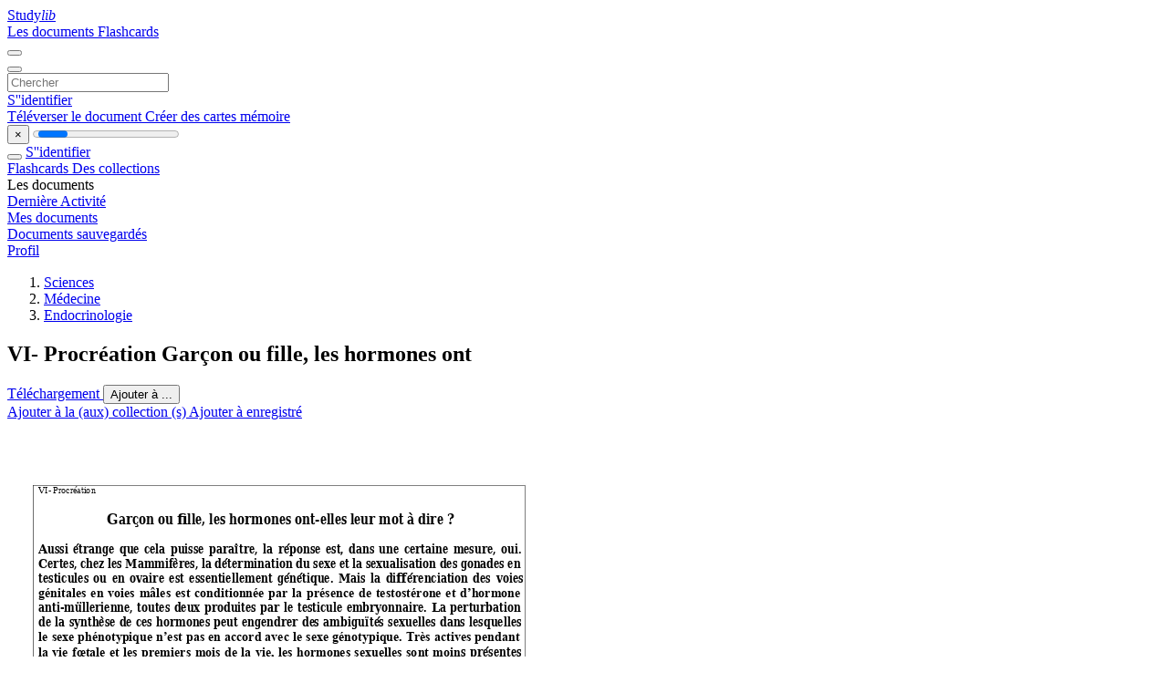

--- FILE ---
content_type: text/html;charset=UTF-8
request_url: https://studylibfr.com/doc/5141370/vi--procr%C3%A9ation-gar%C3%A7on-ou-fille--les-hormones-ont
body_size: 14450
content:















































	




























<!DOCTYPE html>
<html lang="fr">
<head>
    











<meta charset="utf-8">
<meta http-equiv="x-dns-prefetch-control" content="on">












<meta name="viewport" content="width=device-width, initial-scale=1, shrink-to-fit=no">
<meta http-equiv="x-ua-compatible" content="ie=edge">


<title>VI- Procr&eacute;ation Gar&ccedil;on ou fille, les hormones ont</title>


    <meta name="description" content="Dissertations gratuites, aide aux devoirs, cartes m&eacute;moire, travaux de recherche, rapports de lecture, m&eacute;moires, histoire, science, politique">


    <meta name="keywords" content="Dissertations gratuites, aide aux devoirs, cartes m&eacute;moire, travaux de recherche, rapports de lecture, m&eacute;moires, histoire, science, politique">





    <meta name="thumbnail" content="//s1.studylibfr.com/store/data/005141370_1-501b11500784295094a1b5080a972a0b.png">



    <script async crossorigin="anonymous"
    src="https://pagead2.googlesyndication.com/pagead/js/adsbygoogle.js?client=ca-pub-4574181568230206"></script>





<link rel="stylesheet" href="/theme/issuu2/design-4/dist/styles/design-4.css?_=1768295231228">










<link rel="apple-touch-icon-precomposed" href="/apple-touch-icon-precomposed.png">
<link rel="apple-touch-icon" sizes="180x180" href="/apple-touch-icon.png">
<link rel="icon" type="image/png" sizes="32x32" href="/favicon-32x32.png">
<link rel="icon" type="image/png" sizes="194x194" href="/favicon-194x194.png">
<link rel="icon" type="image/png" sizes="192x192" href="/android-chrome-192x192.png">
<link rel="icon" type="image/png" sizes="16x16" href="/favicon-16x16.png">
<link rel="mask-icon" href="/safari-pinned-tab.svg" color="#ff6d5a">
<link rel="manifest" href="/site.webmanifest">
<meta name="msapplication-TileColor" content="#fff">
<meta name="msapplication-config" content="/browserconfig.xml">
<meta name="theme-color" content="#fff">




    <meta property="og:title" content="VI- Procr&eacute;ation Gar&ccedil;on ou fille, les hormones ont"/>


    <meta property="og:description" content="Dissertations gratuites, aide aux devoirs, cartes m&eacute;moire, travaux de recherche, rapports de lecture, m&eacute;moires, histoire, science, politique">

<meta property="og:type" content="article"/>

    <meta property="og:url" content="https://studylibfr.com/doc/5141370/vi--procr&eacute;ation-gar&ccedil;on-ou-fille--les-hormones-ont">


    <meta property="og:image" content="//s1.studylibfr.com/store/data/005141370_1-501b11500784295094a1b5080a972a0b.png">

<meta property="og:site_name" content="studylibfr.com">


    <meta name="twitter:title" content="VI- Procr&eacute;ation Gar&ccedil;on ou fille, les hormones ont">


    <meta name="twitter:description" content="Dissertations gratuites, aide aux devoirs, cartes m&eacute;moire, travaux de recherche, rapports de lecture, m&eacute;moires, histoire, science, politique">

<meta name="twitter:card" content="summary">

    <meta name="twitter:image" content="//s1.studylibfr.com/store/data/005141370_1-501b11500784295094a1b5080a972a0b.png">

<meta name="twitter:site" content="@studylibfr.com">


            







<link rel="preconnect" href="//s1.studylibfr.com/store">
<link rel="dns-prefetch" href="//s1.studylibfr.com/store">



<link rel="preload" href="//s1.studylibfr.com/store/data/005141370_1-501b11500784295094a1b5080a972a0b.png" as="image" media="(min-width:1200px)">
<link rel="preload" href="//s1.studylibfr.com/store/data/005141370_1-501b11500784295094a1b5080a972a0b-768x994.png" as="image" media="(max-width:1199px)">

<link rel="canonical" href="https://studylibfr.com/doc/5141370/vi--procr%C3%A9ation-gar%C3%A7on-ou-fille--les-hormones-ont">


<script type="application/ld+json">[{"itemListElement":[{"position":1,"name":"Sciences","item":"https://studylibfr.com/catalog/Sciences","@type":"ListItem"},{"position":2,"name":"Médecine","item":"https://studylibfr.com/catalog/Sciences/M%C3%A9decine","@type":"ListItem"},{"position":3,"name":"Endocrinologie","item":"https://studylibfr.com/catalog/Sciences/M%C3%A9decine/Endocrinologie","@type":"ListItem"}],"@context":"https://schema.org","@type":"BreadcrumbList"},{"dateModified":"2024-06-21T22:11:08Z","datePublished":"2017-05-26T13:31:13Z","headline":"VI- Procréation Garçon ou fille, les hormones ont","image":"https://s1.studylibfr.com/store/data/005141370_1-501b11500784295094a1b5080a972a0b.png","mainEntityOfPage":{"@id":"https://google.com/article","@type":"WebPage"},"inLanguage":"fr","@context":"https://schema.org","@type":"Article"}]</script>



<script>
    
    var gaVC =
        
        
    
    
    'd'
    ;
</script>

<style>
    

    
</style>

		<link rel="stylesheet" href="/theme/htmlex/dist/HtmlexViewer.css?_=1768295231228">
		<style>/* Part 2: Page Elements: Modify with caution
 * The followings are base classes, some of which are meant to be override by PDF specific classes
 * So do not increase the specificity (e.g. ".classname" -> "#page-container .classname")
 */
.h2fc .pf { /* page */
  position:relative;
  background-color:white;
  overflow: hidden;
  margin:0; 
  border:0; /* required by pdf2htmlEX.js for page visibility test */
}.h2fc .pc { /* content of a page */
  position:absolute;
  border:0;
  padding:0;
  margin:0;
  top:0;
  left:0;
  width:100%;
  height:100%;
  overflow:hidden;
  display:block;
  /* set transform-origin for scaling */
  transform-origin:0% 0%;
  -ms-transform-origin:0% 0%;
  -webkit-transform-origin:0% 0%;
}.h2fc .pc.opened { /* used by pdf2htmlEX.js, to show/hide pages */
  display:block;
}.h2fc .bf { /* images that occupies the whole page */
  position:absolute;
  border:0;
  margin:0;
  top:0;
  bottom:0;
  width:100%;
  height:100%;
  -ms-user-select:none;
  -moz-user-select:none;
  -webkit-user-select:none;
  user-select:none;
}.h2fc .bi { /* images that cover only a part of the page */
  position:absolute;
  border:0;
  margin:0;
  -ms-user-select:none;
  -moz-user-select:none;
  -webkit-user-select:none;
  user-select:none;
}
@media print {
.h2fc .pf {
    margin:0;
    box-shadow:none;
    page-break-after:always;
    page-break-inside:avoid;
  }
  @-moz-document url-prefix() {
    /* fix page truncation for FireFox */
.h2fc .pf {
      overflow:visible;
      border:1px solid #FFFFFF;
    }.h2fc .pc {overflow:visible;}
  }
}.h2fc .c { /* clip box */
  position:absolute;
  border:0;
  padding:0;
  margin:0;
  overflow:hidden;
  display:block;
}.h2fc .t { /* text line */
  position:absolute;
  white-space:pre;
  font-size:1px;
  transform-origin:0% 100%;
  -ms-transform-origin:0% 100%;
  -webkit-transform-origin:0% 100%;
  unicode-bidi:bidi-override;/* For rtl languages, e.g. Hebrew, we don't want the default Unicode behaviour */
  -moz-font-feature-settings:"liga" 0;/* We don't want Firefox to recognize ligatures */
}.h2fc .t:after { /* webkit #35443 */
  content: '';
}.h2fc .t:before { /* Workaround Blink(up to 41)/Webkit bug of word-spacing with leading spaces (chromium #404444 and pdf2htmlEX #412) */
  content: '';
  display: inline-block;
}.h2fc .t span { /* text blocks within a line */
  /* Blink(up to 41)/Webkit have bug with negative word-spacing and inline-block (pdf2htmlEX #416), so keep normal span inline. */
  position:relative;
  unicode-bidi:bidi-override; /* For rtl languages, e.g. Hebrew, we don't want the default Unicode behaviour */
}.h2fc ._ { /* text shift */
  /* Blink(up to 41)/Webkit have bug with inline element, continuous spaces and word-spacing. Workaround by inline-block. */
  display: inline-block;
  color: transparent;
  z-index: -1;
}
/* selection background should not be opaque, for fallback mode */
::selection{
  background: rgba(127,255,255,0.4);
}
::-moz-selection{
  background: rgba(127,255,255,0.4);
}.h2fc .pi { /* info for Javascript */
  display:none;
}.h2fc .l { /* annotation links */
}
/* transparent color - WebKit */
.h2fc .d { /* css drawing */
  position:absolute;
  transform-origin:0% 100%;
  -ms-transform-origin:0% 100%;
  -webkit-transform-origin:0% 100%;
}
/* for the forms */
.h2fc .it {
  border: none;
  background-color: rgba(255, 255, 255, 0.0);
}.h2fc .ir:hover {
  cursor: pointer;
}

/* Base CSS END */
.h2fc .ff0{font-family:sans-serif;visibility:hidden;}
@font-face{font-display:swap;font-family:ff1;src:url(//s1.studylibfr.com/store/data-gzf/35e2d3b094a28ca04a1999a624df464e/1/005141370.htmlex.zip/f1.woff)format("woff");}.h2fc .ff1{font-family:ff1;line-height:1.456055;font-style:normal;font-weight:normal;visibility:visible;}
@font-face{font-display:swap;font-family:ff2;src:url(//s1.studylibfr.com/store/data-gzf/35e2d3b094a28ca04a1999a624df464e/1/005141370.htmlex.zip/f2.woff)format("woff");}.h2fc .ff2{font-family:ff2;line-height:1.534180;font-style:normal;font-weight:normal;visibility:visible;}
@font-face{font-display:swap;font-family:ff3;src:url(//s1.studylibfr.com/store/data-gzf/35e2d3b094a28ca04a1999a624df464e/1/005141370.htmlex.zip/f3.woff)format("woff");}.h2fc .ff3{font-family:ff3;line-height:0.957031;font-style:normal;font-weight:normal;visibility:visible;}.h2fc .m0{transform:matrix(0.250000,0.000000,0.000000,0.250000,0,0);-ms-transform:matrix(0.250000,0.000000,0.000000,0.250000,0,0);-webkit-transform:matrix(0.250000,0.000000,0.000000,0.250000,0,0);}.h2fc .v1{vertical-align:-61.52px;}.h2fc .v2{vertical-align:-49.44px;}.h2fc .v0{vertical-align:0px;}.h2fc .ls2{letter-spacing:0px;}.h2fc .ls1{letter-spacing:0.03px;}.h2fc .ls0{letter-spacing:846.32px;}.h2fc .sc_{text-shadow:none;}.h2fc .sc0{text-shadow:-0.015em 0 transparent,0 0.015em transparent,0.015em 0 transparent,0 -0.015em  transparent;}
@media screen and (-webkit-min-device-pixel-ratio:0){
.h2fc .sc_{-webkit-text-stroke:0px transparent;}.h2fc .sc0{-webkit-text-stroke:0.015em transparent;text-shadow:none;}
}.h2fc .ws1{word-spacing:-14.04px;}.h2fc .ws0{word-spacing:-9.99px;}.h2fc .ws2{word-spacing:0px;}.h2fc ._3{margin-left:-1.23px;}.h2fc ._0{width:1.06px;}.h2fc ._8{width:2.19px;}.h2fc ._7{width:3.20px;}.h2fc ._5{width:5.05px;}.h2fc ._6{width:6.40px;}.h2fc ._2{width:7.86px;}.h2fc ._4{width:9.19px;}.h2fc ._a{width:10.33px;}.h2fc ._9{width:19.20px;}.h2fc ._c{width:24.42px;}.h2fc ._b{width:25.77px;}.h2fc ._1{width:795.70px;}.h2fc .fc0{color:rgb(0,0,0);}.h2fc .fs0{font-size:39.84px;}.h2fc .fs1{font-size:56.16px;}.h2fc .fs2{font-size:63.84px;}.h2fc .y0{bottom:0px;}.h2fc .y1d{bottom:2.4px;}.h2fc .y1c{bottom:26.28px;}.h2fc .y1b{bottom:42.24px;}.h2fc .y1a{bottom:58.32px;}.h2fc .y19{bottom:74.4px;}.h2fc .y18{bottom:90.48px;}.h2fc .y17{bottom:106.58px;}.h2fc .y16{bottom:122.66px;}.h2fc .y15{bottom:138.74px;}.h2fc .y14{bottom:154.94px;}.h2fc .y13{bottom:171.02px;}.h2fc .y12{bottom:187.1px;}.h2fc .y11{bottom:203.18px;}.h2fc .y10{bottom:219.26px;}.h2fc .yf{bottom:235.34px;}.h2fc .ye{bottom:251.54px;}.h2fc .yd{bottom:267.62px;}.h2fc .y1f{bottom:278.09px;}.h2fc .yc{bottom:283.73px;}.h2fc .y1e{bottom:289.49px;}.h2fc .y1{bottom:299.09px;}.h2fc .yb{bottom:299.81px;}.h2fc .ya{bottom:315.89px;}.h2fc .y9{bottom:331.97px;}.h2fc .y8{bottom:348.05px;}.h2fc .y7{bottom:364.25px;}.h2fc .y6{bottom:380.33px;}.h2fc .y5{bottom:396.41px;}.h2fc .y4{bottom:412.73px;}.h2fc .y3{bottom:428.93px;}.h2fc .y2{bottom:462.43px;}.h2fc .g7{height:41.62px;}.h2fc .g3{height:44.19px;}.h2fc .g5{height:62.30px;}.h2fc .g6{height:64.30px;}.h2fc .g4{height:73.09px;}.h2fc .g2{height:471.43px;}.h2fc .g0{height:841.92px;}.h2fc .g1{height:842px;}.h2fc .w2{width:538.17px;}.h2fc .w0{width:595.32px;}.h2fc .w1{width:595.5px;}.h2fc .x0{left:0px;}.h2fc .x2{left:5.16px;}.h2fc .x1{left:28.56px;}.h2fc .x4{left:70.82px;}.h2fc .x3{left:80.06px;}
</style>
        

<script>
    var gaUserId = 2;
    var gaUserType = 'empty';
</script>

<script>(function(w,d,s,l,i){w[l]=w[l]||[];w[l].push({'gtm.start':
new Date().getTime(),event:'gtm.js'});var f=d.getElementsByTagName(s)[0],
j=d.createElement(s),dl=l!='dataLayer'?'&l='+l:'';j.async=true;j.src=
'https://www.googletagmanager.com/gtm.js?id='+i+dl;f.parentNode.insertBefore(j,f);
})(window,document,'script','dataLayer','GTM-MVZDMKVF');</script>



<style>
.above-content
{
    height: 120px;
    max-height: 120px;
}
.above-content > div,
.above-content > div > ins
{
    height: 110px;
    max-height: 110px;
}

.below-content
{
     height: 120px;
	 max-height: 120px;
}
.below-content > div > ins,
.below-content > div
{
	  height: 110px;
	  max-height: 110px;
}
@media (max-width: 567px)
{
    .below-content,
	.below-content > div > ins,
	.below-content > div
	{
		height: initial;
		max-height: initial;
		
	}
}

.sidebar-top-content,
.sidebar-bottom-content
{
    margin-left:-15px;
}
</style>



<script async src="https://www.googletagmanager.com/gtag/js?id=G-2YEWJSZPH2"></script>
<script>
window.dataLayer = window.dataLayer || [];
function gtag(){dataLayer.push(arguments)}
gtag('js', new Date());
gtag('config', 'G-2YEWJSZPH2');
</script>


    <link rel="stylesheet" href="https://fonts.googleapis.com/css?family=Roboto:300,400&display=swap&subset=cyrillic">
<link rel="stylesheet" href="/memtrick_theme-c141f8/dist/theme.css">
<script>
    var Flashcards = {
        lang: 'fr',
        root: "/flashcards",
        themeRoot: '/theme/issuu2/static'
    };
</script>



</head>

<body class="">

    
<noscript><iframe src="https://www.googletagmanager.com/ns.html?id=GTM-MVZDMKVF"
height="0" width="0" style="display:none;visibility:hidden"></iframe></noscript>


<nav class="navbar navbar-white navbar-expand-xl">
    <div class="navbar-nav nav flex-nowrap">
        <a class="navbar-brand" href="/">
            
                
                
                    <s class="fa-stack fa-xs">
                        <i class="fas fa-square fa-stack-2x"></i>
                        <i class="fas fa-users-class fa-stack-1x fa-inverse"></i>
                    </s>
                    <span class="hidden-sm-down d-inline-flex">
                        Study<em>lib</em>
                    </span>
                
            
        </a>
        <div class="nav-divider"></div>

        
            <a class="nav-item nav-link #hidden-xs-down" href="/catalog/">
                Les documents
            </a>
            <a class="nav-item nav-link hidden-xx-down" href="/flashcards/explorer">
                Flashcards
            </a>
        

        

        

        
    </div>

    <button class="navbar-toggler collapsed" type="button"
            data-toggle="collapse" data-target="#navbar">
        <span class="navbar-toggler-icon"></span>
    </button>

    <div class="navbar-collapse collapse" id="navbar">
        <div class="nav-divider"></div>
        <form class="navbar-search form-inline" action="/search/">
            <div class="input-group">
                <div class="input-group-prepend">
                    <button class="form-btn btn btn-outline" type="submit">
                        <i class="fa fa-search"></i>
                    </button>
                </div>
                <input class="form-control" required
                       type="text" name="q" value=""
                       placeholder="Chercher">
            </div>
        </form>

        <div class="navbar-nav ml-auto text-nowrap">
            <div class="nav-divider"></div>

            
                <a class="nav-item nav-link" href="/login">
                    S''identifier
                </a>
                <div class="nav-divider"></div>
            

            <div class="navbar-item navbar-text text-initial">
                
                    <a href="/uploadform" class="btn btn-sm btn-secondary"
                       onclick="_ym('document_upload'); return true">
                        Téléverser le document
                    </a>
                

                

                
                    <a class="btn btn-sm btn-primary" href="/flashcards/new-pack">
                        Créer des cartes mémoire
                    </a>
                
            </div>
        </div>
    </div>
</nav>

<div class="wrapper-default">
    <section class="upload-info my-3">
        <div class="container">
            <button class="close" type="button">&times;</button>
            <progress class="progress" max="100">
                <div class="progress">
                    <span class="progress-bar"></span>
                </div>
            </progress>
        </div>
    </section>

    <div class="row no-gutters flex-nowrap">
        <nav class="sidebar collapse bg-white
                
                "
             id="sidebar">

            <div class="sidebar-wrapper">
                
                <div class="sidebar-header sidebar-list-group-item--theme active text-truncate mt-2 py-1 d-flex align-items-baseline">
                    <button class="sidebar-toggle btn btn-transparent" type="button" data-toggle="collapse" data-target="#sidebar">
                        <i class="fa fa-home"></i>
                    </button>
                    <a class="sidebar-list-group-item--theme active flex-fill" href="/dashboard">
                        S''identifier
                    </a>
                </div>

                <div class="list-group">
                    
                        
                            
                            
                            
                                <a class="list-group-item list-group-item-action sidebar-item
                                        "
                                   href="/flashcards/">

                                    <i class="fa fa-fw fa-brain"></i>
                                    Flashcards
                                </a>
                            
                        
                    
                        
                            
                            
                            
                                <a class="list-group-item list-group-item-action sidebar-item
                                        "
                                   href="/collections/">

                                    <i class="fa fa-fw fa-archive"></i>
                                    Des collections
                                </a>
                            
                        
                    
                        
                            
                                <div class="sidebar-item list-group-divider"></div>
                            
                            
                            
                        
                    
                        
                            
                            
                                <div class="list-group-item list-group-item-action sidebar-item
                                        "
                                     href="#documents_list" data-toggle="list">

                                    <i class="fa fa-fw fa-file"></i>
                                    Les documents

                                    <div class="list-group text-muted" id="documents_list">
                                        
                                            <a class="list-group-item list-group-item-action" href="/documents/activity">
                                                <i class="fa fa-fw fa-clock mt-1 float-left"></i>
                                                <div class="text-truncate">
                                                    Dernière Activité
                                                </div>
                                            </a>
                                        
                                            <a class="list-group-item list-group-item-action" href="/documents/">
                                                <i class="fa fa-fw fa-folder-open mt-1 float-left"></i>
                                                <div class="text-truncate">
                                                    Mes documents
                                                </div>
                                            </a>
                                        
                                            <a class="list-group-item list-group-item-action" href="/documents/saved">
                                                <i class="fa fa-fw fa-bookmark mt-1 float-left"></i>
                                                <div class="text-truncate">
                                                    Documents sauvegardés
                                                </div>
                                            </a>
                                        
                                    </div>
                                </div>
                            
                            
                        
                    
                        
                            
                                <div class="sidebar-item list-group-divider"></div>
                            
                            
                            
                        
                    
                        
                            
                            
                            
                                <a class="list-group-item list-group-item-action sidebar-item
                                        "
                                   href="/profile">

                                    <i class="fa fa-fw fa-cog"></i>
                                    Profil
                                </a>
                            
                        
                    

                    
                </div>
            </div>
        </nav>

        <script>
            try {
                window.addEventListener('orientationchange', function () {
                    if (screen.availWidth < 640) {
                        document.getElementById('sidebar').classList.remove('show');
                    }
                });
                window.dispatchEvent(new Event('orientationchange'));
            } catch (e) {
            }
        </script>

        
            

            
                <div class="col container 
                         
                        ">
                    
		
			
				<div class="p-md-3 p-lg-0">
					<section class="htmlex-content">
						<div class="htmlex-caption">
							<div class="panel">
								












<div style="border-top: solid 1px transparent;"></div>

<ol class="breadcrumb mt-2 mb-0 pt-1 pb-0 hidden-lg-down">
    
        
            
                <li class="breadcrumb-item"><a href="/catalog/Sciences">Sciences</a></li>
            
                <li class="breadcrumb-item"><a href="/catalog/Sciences/M%C3%A9decine">M&eacute;decine</a></li>
            
                <li class="breadcrumb-item"><a href="/catalog/Sciences/M%C3%A9decine/Endocrinologie">Endocrinologie</a></li>
            
        
        
    
</ol>

<h1 class="mx-3 pt-xl-0 my-3">VI- Procr&eacute;ation Gar&ccedil;on ou fille, les hormones ont</h1>



<div class="d-flex flex-row mx-2 justify-content-start align-items-baseline">
    
    <a class="btn btn-sm btn-download mb-3 mx-1 px-5 text-nowrap"
        href="/download/5141370" rel="nofollow" onclick="_ym('document_download');return true">
        Téléchargement
    </a>

    

    <button class="btn btn-add-to btn-sm dropdown-toggle  mb-3 mx-1" type="button" data-toggle="dropdown">
        Ajouter à ...
    </button>

    <div class="dropdown-menu dropdown-menu-right">
        <a class="dropdown-item" href="#" data-toggle="modal" data-target="#collection-actions">
            Ajouter à la (aux) collection (s)
        </a>
        
            <a class="dropdown-item" id="saved" href="#" data-action="add">
                
                    
                    Ajouter à enregistré
                
            </a>
        
    </div>
</div>




							</div>
						</div>

						<div class="htmlex-main">
							<div class="htmlex2__container">
								<div id="viewerRoot" class="h2fc" data-pages-url="//s1.studylibfr.com/store/data-gzf/35e2d3b094a28ca04a1999a624df464e/1/005141370.htmlex.zip/{p}">
									
										
											
												<div class="pf-outer"><div id="pf1" class="pf w0 g0" data-page-no="1"><div class="pc pc1 w0 g0"><img class="bi x0 y0 w1 g1" alt="" src="//s1.studylibfr.com/store/data-gzf/35e2d3b094a28ca04a1999a624df464e/1/005141370.htmlex.zip/bg1.jpg"/><div class="c x1 y1 w2 g2"><div class="t m0 x2 g3 y2 ff1 fs0 fc0 sc0 ls1 ws0">VI<span class="ls2 ws2">- Procréatio<span class="_ _0"></span>n <span class="_ _1"> </span><span class="ff2 fs1 v1"> </span></span></div><div class="t m0 x3 g4 y3 ff2 fs2 fc0 sc0 ls2 ws2">Garçon ou fille, les ho<span class="_ _0"></span>rmones ont<span class="_ _0"></span>-elles leur mot à dir<span class="_ _0"></span>e ? </div><div class="t m0 x2 g5 y4 ff1 fs1 fc0 sc0 ls2 ws2"> </div><div class="t m0 x2 g6 y5 ff2 fs1 fc0 sc0 ls2 ws2">Aussi <span class="_ _2"></span>étrange <span class="_ _2"></span>que <span class="_ _2"></span>c<span class="_ _3"></span>ela <span class="_ _2"></span>puisse <span class="_ _2"></span>paraî<span class="_ _3"></span>tre, <span class="_ _2"></span>la <span class="_ _2"></span>réponse <span class="_ _2"></span>est, <span class="_ _2"></span>d<span class="_ _3"></span>ans <span class="_ _2"></span>une <span class="_ _2"></span>certaine <span class="_ _2"></span>m<span class="_ _3"></span>esure, <span class="_ _2"></span>oui.<span class="_ _3"></span> </div><div class="t m0 x2 g6 y6 ff2 fs1 fc0 sc0 ls2 ws2">Certes, chez les Mamm<span class="_ _3"></span>ifères, l<span class="_ _0"></span>a déterminati<span class="_ _3"></span>on du s<span class="_ _0"></span>exe et la sexualisation des gonades en </div><div class="t m0 x2 g6 y7 ff2 fs1 fc0 sc0 ls2 ws2">testicules <span class="_ _2"></span>ou <span class="_ _2"></span>en <span class="_ _4"></span>ovaire <span class="_ _2"></span>est <span class="_ _2"></span>essentiellement <span class="_ _2"></span>génétique. <span class="_ _2"></span>Mais <span class="_ _2"></span>la <span class="_ _4"></span>différenciat<span class="_ _3"></span>ion <span class="_ _2"></span>des <span class="_ _4"></span>voies </div><div class="t m0 x2 g7 y8 ff3 fs1 fc0 sc0 ls2 ws2">génitales <span class="_ _5"></span>en <span class="_ _5"></span>voies <span class="_ _5"></span>mâles <span class="_ _5"></span>est <span class="_ _5"></span>conditionné<span class="_ _3"></span>e <span class="_ _5"></span>par <span class="_ _5"></span>la <span class="_ _6"></span>présence <span class="_ _5"></span>de <span class="_ _5"></span>testostérone <span class="_ _5"></span>et <span class="_ _5"></span>d’horm<span class="_ _3"></span>one </div><div class="t m0 x2 g6 y9 ff2 fs1 fc0 sc0 ls2 ws2">anti-müllerienne,<span class="_ _3"></span> <span class="_ _5"></span>toutes <span class="_ _5"></span>d<span class="_ _3"></span>eux <span class="_ _5"></span>pr<span class="_ _3"></span>oduites<span class="_ _3"></span> <span class="_ _5"></span>par <span class="_ _5"></span>le<span class="_ _3"></span> <span class="_ _5"></span>testicul<span class="_ _3"></span>e <span class="_ _5"></span>em<span class="_ _3"></span>bryonnaire. <span class="_ _5"></span>L<span class="_ _3"></span>a <span class="_ _5"></span>pert<span class="_ _3"></span>urbati<span class="_ _0"></span>on </div><div class="t m0 x2 g6 ya ff2 fs1 fc0 sc0 ls2 ws2">de <span class="_ _7"></span>la <span class="_ _7"></span>synthèse <span class="_ _7"></span>de <span class="_ _7"></span>ce<span class="_ _3"></span>s <span class="_ _7"></span>hormones <span class="_ _7"></span>peu<span class="_ _3"></span>t <span class="_ _7"></span>engendrer <span class="_ _7"></span>de<span class="_ _3"></span>s <span class="_ _7"></span>ambiguïté<span class="_ _3"></span>s <span class="_ _7"></span>sexuelles <span class="_ _7"></span>dan<span class="_ _3"></span>s <span class="_ _7"></span>lesquelles </div><div class="t m0 x2 g7 yb ff3 fs1 fc0 sc0 ls2 ws2">le <span class="_ _7"></span>s<span class="_ _3"></span>exe <span class="_ _8"></span>phénotypique <span class="_ _0"></span>n’est <span class="_ _8"></span>pas <span class="_ _8"></span>en <span class="_ _0"></span>accord <span class="_ _8"></span>avec <span class="_ _8"></span>le <span class="_ _8"></span>sexe <span class="_ _0"></span>génotypique. <span class="_ _0"></span>Très <span class="_ _8"></span>actives <span class="_ _0"></span>pendant </div><div class="t m0 x2 g6 yc ff3 fs1 fc0 sc0 ls2 ws2">la <span class="_ _7"></span>vie <span class="_ _7"></span>fœtale <span class="_ _7"></span>et <span class="_ _7"></span>les <span class="_ _7"></span>premiers <span class="_ _7"></span>mois <span class="_ _7"></span>de <span class="_ _7"></span>la <span class="_ _7"></span>vie, <span class="_ _7"></span>les <span class="_ _7"></span>hormones <span class="_ _7"></span>sexuelles <span class="_ _8"></span>so<span class="_ _0"></span>nt <span class="_ _8"></span>moin<span class="_ _8"></span><span class="ff2">s <span class="_ _5"></span>p<span class="_ _3"></span>résentes </span></div><div class="t m0 x2 g6 yd ff3 fs1 fc0 sc0 ls2 ws2">durant <span class="_ _9"> </span>l’enfance. <span class="_ _9"> </span>P<span class="_ _3"></span>endant <span class="_ _9"> </span>la <span class="_ _9"> </span>puberté, <span class="_ _9"> </span>elles <span class="_ _9"> </span>sont <span class="_ _9"> </span>à <span class="_ _9"> </span>nouveau <span class="_ _9"> </span>sy<span class="_ _0"></span><span class="ff2">nthétisées <span class="_ _9"> </span>de <span class="_ _9"> </span>façon<span class="_ _3"></span> </span></div><div class="t m0 x2 g6 ye ff2 fs1 fc0 sc0 ls2 ws2">conséquente <span class="_ _8"></span>et <span class="_ _8"></span>conduisent <span class="_ _0"></span>à <span class="_ _8"></span>la <span class="_ _7"></span>mise <span class="_ _8"></span>en <span class="_ _8"></span>place <span class="_ _8"></span>du <span class="_ _8"></span>système <span class="_ _8"></span>mature <span class="_ _8"></span>féminin <span class="_ _0"></span>ou <span class="_ _7"></span>masculin <span class="_ _0"></span>et </div><div class="t m0 x2 g6 yf ff2 fs1 fc0 sc0 ls2 ws2">du cycle ovulato<span class="_ _3"></span>ire chez la fem<span class="_ _3"></span>elle. </div><div class="t m0 x2 g6 y10 ff2 fs1 fc0 sc0 ls2 ws2">Chez <span class="_ _8"></span>les <span class="_ _7"></span>oiseaux <span class="_ _8"></span>et <span class="_ _7"></span>la <span class="_ _7"></span>plupart<span class="_ _3"></span> <span class="_ _7"></span>des <span class="_ _8"></span>amphibi<span class="_ _0"></span>ens, <span class="_ _8"></span>la <span class="_ _8"></span>détermination <span class="_ _8"></span>du <span class="_ _7"></span>sexe <span class="_ _8"></span>se <span class="_ _7"></span>fait <span class="_ _8"></span>de <span class="_ _7"></span>façon </div><div class="t m0 x2 g6 y11 ff2 fs1 fc0 sc0 ls2 ws2">similaire <span class="_ _5"></span>à <span class="_ _6"></span>celle <span class="_ _5"></span>des <span class="_ _5"></span>Mammifères. <span class="_ _5"></span>En <span class="_ _6"></span>revanche <span class="_ _5"></span>Poissons <span class="_ _5"></span>et <span class="_ _5"></span>Reptiles <span class="_ _6"></span>sont <span class="_ _5"></span>dépourvus <span class="_ _5"></span>de </div><div class="t m0 x2 g6 y12 ff2 fs1 fc0 sc0 ls2 ws2">chromosom<span class="_ _3"></span>es <span class="_ _a"></span>sexuels. <span class="_ _4"></span>Chez <span class="_ _4"></span>eux, <span class="_ _4"></span>la <span class="_ _a"></span>sexualisation <span class="_ _4"></span>des <span class="_ _4"></span>gonades <span class="_ _4"></span>est <span class="_ _4"></span>entièrement <span class="_ _4"></span>sous <span class="_ _4"></span>la </div><div class="t m0 x2 g6 y13 ff2 fs1 fc0 sc0 ls2 ws2">dépendance des hormones. Chez <span class="_ _0"></span>certain<span class="_ _3"></span>e<span class="_ _0"></span>s espèces <span class="_ _0"></span>de crocodiliens, la <span class="_ _0"></span>plupart des tortues </div><div class="t m0 x2 g7 y14 ff3 fs1 fc0 sc0 ls2 ws2">et <span class="_ _b"> </span>quelques <span class="_ _b"> </span>léz<span class="_ _3"></span>ards <span class="_ _b"> </span>et <span class="_ _b"> </span>po<span class="_ _3"></span>issons, <span class="_ _b"> </span>c’es<span class="_ _3"></span>t <span class="_ _b"> </span>la <span class="_ _b"> </span>température <span class="_ _c"> </span>du <span class="_ _b"> </span>milieu <span class="_ _c"> </span>qui <span class="_ _b"> </span>oriente <span class="_ _c"> </span>la </div><div class="t m0 x2 g7 y15 ff3 fs1 fc0 sc0 ls2 ws2">sexualisation, <span class="_ _4"> </span>car <span class="_ _a"> </span>elle <span class="_ _a"> </span>régule <span class="_ _4"> </span>l<span class="_ _0"></span>’activité <span class="_ _4"> </span>des <span class="_ _a"> </span>gènes <span class="_ _a"> </span>codant <span class="_ _a"> </span>telle <span class="_ _4"> </span>ou <span class="_ _a"> </span>telle <span class="_ _a"> </span>hormone. <span class="_ _4"> </span>Chez </div><div class="t m0 x2 g6 y16 ff3 fs1 fc0 sc0 ls2 ws2">beaucoup <span class="_ _7"></span>de <span class="_ _7"></span>poissons <span class="_ _7"></span>de <span class="_ _7"></span>récifs, <span class="_ _7"></span>c’est <span class="_ _5"></span>l<span class="ff2">a <span class="_ _7"></span>structure <span class="_ _7"></span>du <span class="_ _7"></span>groupe <span class="_ _7"></span>(proportion <span class="_ _7"></span>de <span class="_ _7"></span>mâles <span class="_ _7"></span>et <span class="_ _7"></span>de </span></div><div class="t m0 x2 g6 y17 ff3 fs1 fc0 sc0 ls2 ws2">femelles) <span class="_ _4"> </span>qui <span class="_ _4"> </span>déterm<span class="_ _3"></span>ine <span class="_ _4"> </span>le <span class="_ _4"> </span>sexe <span class="_ _4"> </span>d’un <span class="_ _4"> </span>individu. <span class="_ _4"> </span>Ces <span class="_ _a"> </span>poissons <span class="_ _2"> </span>sont <span class="_ _4"> </span>hermaphrodites<span class="_ _0"></span><span class="ff2"> ; <span class="_ _4"></span>ils </span></div><div class="t m0 x2 g6 y18 ff2 fs1 fc0 sc0 ls2 ws2">possèdent <span class="_ _4"></span>à <span class="_ _a"></span>la <span class="_ _4"></span>fois <span class="_ _a"></span>des <span class="_ _4"></span>testicules <span class="_ _4"></span>et <span class="_ _a"></span>des <span class="_ _4"></span>o<span class="_ _0"></span>vaires. <span class="_ _4"></span>Si <span class="_ _a"></span>un <span class="_ _4"></span>mâle <span class="_ _4"></span>dis<span class="_ _0"></span>paraît, <span class="_ _4"></span>une <span class="_ _4"></span>femelle <span class="_ _4"></span>s<span class="_ _0"></span>e </div><div class="t m0 x2 g7 y19 ff3 fs1 fc0 sc0 ls2 ws2">masculinise. <span class="_ _5"></span>Ce <span class="_ _6"></span>phénom<span class="_ _3"></span>ène <span class="_ _6"></span>s’effectue <span class="_ _6"></span>sous <span class="_ _5"></span>l’influence <span class="_ _6"></span>d’horm<span class="_ _3"></span>ones <span class="_ _6"></span>dont <span class="_ _5"></span>la <span class="_ _6"> </span>production,<span class="_ _3"></span> </div><div class="t m0 x2 g6 y1a ff2 fs1 fc0 sc0 ls2 ws1">pense-t-<span class="ff3 ws2">on, est déc<span class="_ _3"></span>lenchée sous l’inf<span class="_ _3"></span>luence de différent<span class="_ _3"></span>s stimuli nerv<span class="_ _3"></span>eux.<span class="ff2"> </span></span></div><div class="t m0 x2 g6 y1b ff2 fs1 fc0 sc0 ls2 ws2"> </div><div class="t m0 x2 g5 y1c ff1 fs1 fc0 sc0 ls0 ws2"> <span class="fs0 ls2 v2">La Recherche n°357,<span class="_ _0"></span> octobre 200<span class="_ _0"></span>2 <span class="_ _0"></span>; rubrique « bac to basics<span class="_ _0"></span> » : les hormones. </span></div><div class="t m0 x2 g3 y1d ff1 fs0 fc0 sc0 ls2 ws2"> </div></div><div class="t m0 x4 g3 y1e ff1 fs0 fc0 sc0 ls2 ws2"> </div><div class="t m0 x4 g3 y1f ff1 fs0 fc0 sc0 ls2 ws2"> </div></div><div class="pi" data-data='{"ctm":[1.000000,0.000000,0.000000,1.000000,0.000000,0.000000]}'></div></div>
</div>
											
											
										
									
								</div>
							</div>

							<div class="htmlex2__pages-controls">
								<div class="text-nowrap">
									<span class="mx-1 px-2 text-center">
										<span v-model="pageCurrent">1</span>
										/
										<span>1</span>
									</span>

									<button type="button" role="button" class="btn btn-primary mx-1" onclick="controller.toggleTheatre()" data-bind="theatreButton" title="Fullscreen"><i class="fa fa-expand"></i></button>
									<button type="button" role="button" class="btn btn-primary mx-1" onclick="controller.zoomIn()" title="Zoom in"><i class="fa fa-fw fa-search-plus"></i></button>
									<button type="button" role="button" class="btn btn-primary mx-1" onclick="controller.zoomOut()" title="Zoom out"><i class="fa fa-fw fa-search-minus"></i></button>
									<span class="mx-1 px-2 text-center" v-model="pageZoom">100%</span>
								</div>
							</div>
						</div>

						<div class="htmlex-sidebar">
							

							
								<div class="panel mb-3 mb-md-3 p-3">
									<h5 class="mb-3">
										Documents connexes
									</h5>
									<div class="row">
										
											<div class="col-lg-6">
												<div class="card thumbnail-2 shadow-sm mb-3">
    <div class="card-img-top p-3">
        <a class="d-block" href="/doc/3509042/diapositive-1">
            <img class="img-fluid w-100"  src="//s1.studylibfr.com/store/data/003509042_1-434f6d268a58be21b507d5e0f139ea81-300x300.png"
                alt="Diapositive 1" width="300px" height="300px">
        </a>
    </div>
    <div class="card-body p-3">
        <a class="card-link stretched-link" href="/doc/3509042/diapositive-1" title="Diapositive 1">
            <div class="text-truncate3">Diapositive 1</div>
        </a>
    </div>
</div>

											</div>
										
											<div class="col-lg-6">
												<div class="card thumbnail-2 shadow-sm mb-3">
    <div class="card-img-top p-3">
        <a class="d-block" href="/doc/6611183/pubert%C3%A9-et-communication-hormonale">
            <img class="img-fluid w-100"  src="//s1.studylibfr.com/store/data/006611183_1-a5f13e23a80bd970f9707b14c6cca4ed-300x300.png"
                alt="Pubert&eacute; et communication hormonale" width="300px" height="300px">
        </a>
    </div>
    <div class="card-body p-3">
        <a class="card-link stretched-link" href="/doc/6611183/pubert%C3%A9-et-communication-hormonale" title="Pubert&eacute; et communication hormonale">
            <div class="text-truncate3">Pubert&eacute; et communication hormonale</div>
        </a>
    </div>
</div>

											</div>
										
											<div class="col-lg-6">
												<div class="card thumbnail-2 shadow-sm mb-3">
    <div class="card-img-top p-3">
        <a class="d-block" href="/doc/4927981/une-hormone-rend-plus-difficile-la-perte-de-poids">
            <img class="img-fluid w-100"  src="//s1.studylibfr.com/store/data/004927981_1-8f7ebaa7df6aa95eed6f373ac942bae4-300x300.png"
                alt="Une hormone rend plus difficile la perte de poids" width="300px" height="300px">
        </a>
    </div>
    <div class="card-body p-3">
        <a class="card-link stretched-link" href="/doc/4927981/une-hormone-rend-plus-difficile-la-perte-de-poids" title="Une hormone rend plus difficile la perte de poids">
            <div class="text-truncate3">Une hormone rend plus difficile la perte de poids</div>
        </a>
    </div>
</div>

											</div>
										
											<div class="col-lg-6">
												<div class="card thumbnail-2 shadow-sm mb-3">
    <div class="card-img-top p-3">
        <a class="d-block" href="/doc/318375/antistress---bijouxdiamantrose">
            <img class="img-fluid w-100"  src="//s1.studylibfr.com/store/data/000318375_1-b61a1579fb5507ef89730434fccc147b-300x300.png"
                alt="Antistress - bijouxdiamantrose" width="300px" height="300px">
        </a>
    </div>
    <div class="card-body p-3">
        <a class="card-link stretched-link" href="/doc/318375/antistress---bijouxdiamantrose" title="Antistress - bijouxdiamantrose">
            <div class="text-truncate3">Antistress - bijouxdiamantrose</div>
        </a>
    </div>
</div>

											</div>
										
											<div class="col-lg-6">
												<div class="card thumbnail-2 shadow-sm mb-3">
    <div class="card-img-top p-3">
        <a class="d-block" href="/doc/5271367/%C3%A9nonc%C3%A9-d-%C3%A9valuation">
            <img class="img-fluid w-100"  src="//s1.studylibfr.com/store/data/005271367_1-b6a1e60b6b6401b9f2b8c68ff59b8a38-300x300.png"
                alt="&Eacute;nonc&eacute; d`&eacute;valuation" width="300px" height="300px">
        </a>
    </div>
    <div class="card-body p-3">
        <a class="card-link stretched-link" href="/doc/5271367/%C3%A9nonc%C3%A9-d-%C3%A9valuation" title="&Eacute;nonc&eacute; d`&eacute;valuation">
            <div class="text-truncate3">&Eacute;nonc&eacute; d`&eacute;valuation</div>
        </a>
    </div>
</div>

											</div>
										
											<div class="col-lg-6">
												<div class="card thumbnail-2 shadow-sm mb-3">
    <div class="card-img-top p-3">
        <a class="d-block" href="/doc/2219957/1.-l%C3%A9gender-les-diff%C3%A9rentes-glandes-endocrines-du-sch%C3%A9ma-ci">
            <img class="img-fluid w-100"  src="//s1.studylibfr.com/store/data/002219957_1-8b0a324676d18de70d9a4aadb8052e8f-300x300.png"
                alt="1. L&eacute;gender les diff&eacute;rentes glandes endocrines du sch&eacute;ma ci" width="300px" height="300px">
        </a>
    </div>
    <div class="card-body p-3">
        <a class="card-link stretched-link" href="/doc/2219957/1.-l%C3%A9gender-les-diff%C3%A9rentes-glandes-endocrines-du-sch%C3%A9ma-ci" title="1. L&eacute;gender les diff&eacute;rentes glandes endocrines du sch&eacute;ma ci">
            <div class="text-truncate3">1. L&eacute;gender les diff&eacute;rentes glandes endocrines du sch&eacute;ma ci</div>
        </a>
    </div>
</div>

											</div>
										
											<div class="col-lg-6">
												<div class="card thumbnail-2 shadow-sm mb-3">
    <div class="card-img-top p-3">
        <a class="d-block" href="/doc/3057027/t4-libre-thyroxine-libre-ft4">
            <img class="img-fluid w-100"  src="//s1.studylibfr.com/store/data/003057027_1-8749a297e6f13faca64c6abec6087e9f-300x300.png"
                alt="T4 libre Thyroxine libre FT4" width="300px" height="300px">
        </a>
    </div>
    <div class="card-body p-3">
        <a class="card-link stretched-link" href="/doc/3057027/t4-libre-thyroxine-libre-ft4" title="T4 libre Thyroxine libre FT4">
            <div class="text-truncate3">T4 libre Thyroxine libre FT4</div>
        </a>
    </div>
</div>

											</div>
										
											<div class="col-lg-6">
												<div class="card thumbnail-2 shadow-sm mb-3">
    <div class="card-img-top p-3">
        <a class="d-block" href="/doc/2639469/triiodothyronine-libre-%E2%80%93-ft3">
            <img class="img-fluid w-100"  src="//s1.studylibfr.com/store/data/002639469_1-4520b72002747d58817554d285597c3d-300x300.png"
                alt="Triiodothyronine libre &ndash; FT3" width="300px" height="300px">
        </a>
    </div>
    <div class="card-body p-3">
        <a class="card-link stretched-link" href="/doc/2639469/triiodothyronine-libre-%E2%80%93-ft3" title="Triiodothyronine libre &ndash; FT3">
            <div class="text-truncate3">Triiodothyronine libre &ndash; FT3</div>
        </a>
    </div>
</div>

											</div>
										
											<div class="col-lg-6">
												<div class="card thumbnail-2 shadow-sm mb-3">
    <div class="card-img-top p-3">
        <a class="d-block" href="/doc/4111277/formation-hormones-bio-identiques">
            <img class="img-fluid w-100"  src="//s1.studylibfr.com/store/data/004111277_1-b1754ba7636466e0859be8df628b1000-300x300.png"
                alt="Formation Hormones bio-identiques" width="300px" height="300px">
        </a>
    </div>
    <div class="card-body p-3">
        <a class="card-link stretched-link" href="/doc/4111277/formation-hormones-bio-identiques" title="Formation Hormones bio-identiques">
            <div class="text-truncate3">Formation Hormones bio-identiques</div>
        </a>
    </div>
</div>

											</div>
										
											<div class="col-lg-6">
												<div class="card thumbnail-2 shadow-sm mb-3">
    <div class="card-img-top p-3">
        <a class="d-block" href="/doc/1605834/la-croissance-de-l-enfant">
            <img class="img-fluid w-100"  src="//s1.studylibfr.com/store/data/001605834_1-00c475801f0a2af0b4f827e2ca2d0d96-300x300.png"
                alt="la croissance de l`enfant" width="300px" height="300px">
        </a>
    </div>
    <div class="card-body p-3">
        <a class="card-link stretched-link" href="/doc/1605834/la-croissance-de-l-enfant" title="la croissance de l`enfant">
            <div class="text-truncate3">la croissance de l`enfant</div>
        </a>
    </div>
</div>

											</div>
										
											<div class="col-lg-6">
												<div class="card thumbnail-2 shadow-sm mb-3">
    <div class="card-img-top p-3">
        <a class="d-block" href="/doc/4709530/diapositive-1">
            <img class="img-fluid w-100"  src="//s1.studylibfr.com/store/data/004709530_1-c1117a30b659bd55170ffa1090adac55-300x300.png"
                alt="Diapositive 1" width="300px" height="300px">
        </a>
    </div>
    <div class="card-body p-3">
        <a class="card-link stretched-link" href="/doc/4709530/diapositive-1" title="Diapositive 1">
            <div class="text-truncate3">Diapositive 1</div>
        </a>
    </div>
</div>

											</div>
										
											<div class="col-lg-6">
												<div class="card thumbnail-2 shadow-sm mb-3">
    <div class="card-img-top p-3">
        <a class="d-block" href="/doc/5110520/fiche-poste---raymond-rodriguez-svtperso">
            <img class="img-fluid w-100"  src="//s1.studylibfr.com/store/data/005110520_1-522e3726ff3204450538751bb0ef17ab-300x300.png"
                alt="Fiche poste - Raymond Rodriguez SVTperso" width="300px" height="300px">
        </a>
    </div>
    <div class="card-body p-3">
        <a class="card-link stretched-link" href="/doc/5110520/fiche-poste---raymond-rodriguez-svtperso" title="Fiche poste - Raymond Rodriguez SVTperso">
            <div class="text-truncate3">Fiche poste - Raymond Rodriguez SVTperso</div>
        </a>
    </div>
</div>

											</div>
										
									</div>
								</div>
							

							
								<div class="panel mb-3 p-3" id="survey">
									<button class="close" type="button">×</button>
									<form>
										
											
											
												<span>La catégorie de ce document est-elle correcte?</span>
												<div class="answer answer-classify text-center mt-2">
													<a class="btn btn-danger" href="#" data-value="-1"><i class="fa fa-frown"></i></a>
													<a class="btn btn-warning" href="#" data-value="0"><i class="fa fa-meh fa-inverse"></i></a>
													<a class="btn btn-success" href="#" data-value="+1"><i class="fa fa-smile"></i></a>
												</div>

												<ol class="breadcrumb">
													
														<li class="breadcrumb-item"><a href="/catalog/Sciences" target="_blank">Sciences</a></li>
													
														<li class="breadcrumb-item"><a href="/catalog/Sciences/M%C3%A9decine" target="_blank">M&eacute;decine</a></li>
													
														<li class="breadcrumb-item"><a href="/catalog/Sciences/M%C3%A9decine/Endocrinologie" target="_blank">Endocrinologie</a></li>
													
												</ol>
											
										
									</form>

									<output>
										<i class="fa fa-check-circle"></i>
										Merci pour votre participation!
									</output>
								</div>
							

							
								
									

									
								
							

							<div class="panel footer2 my-2 p-3">
								<div class="suggestion">
									




<h3>Faire une suggestion</h3>
<p>Avez-vous trouvé des erreurs dans l'interface ou les textes ? Ou savez-vous comment améliorer l'interface utilisateur de StudyLib ? N'hésitez pas à envoyer vos suggestions. C'est très important pour nous!</p>
<button class="btn btn-primary btn-suggestion" id="feedback-btn" type="button" data-toggle="modal" data-target="#feedback">
    Envoyer un commentaire
</button>

								</div>
							</div>

							<div class="panel footer2 my-2 p-3 text-white">
								<div class="navigation">
									<h6>Produits</h6>
									<nav class="nav flex-column ml-3 mb-3">




<a class="nav-item nav-link" href="/catalog/">Les documents</a>

    <a class="nav-item nav-link" href="/flashcards/explorer">Flashcards</a>






</nav>
									<h6>Assistance</h6>
									<nav class="nav flex-column ml-3">




<a class="nav-item nav-link" href="/abuse">Plainte</a>
<a class="nav-item nav-link" href="/public/partners">Partenaires</a>
</nav>
								</div>
								<div class="copyright">
									




<div class="my-3">&copy; 2013 - 2026 studylibfr.com toutes les autres marques déposées et droits d'auteur sont la propriété de leurs propriétaires respectifs</div>


        <a class="mr-3" href="/gdpr">
    GDPR</a>

        <a class="mr-3" href="/privacy" onclick="
            return window.__tcfapi && !!window.__tcfapi('displayConsentUi',2,(()=>{}))">
    Confidentialité</a>

        <a class="" href="/terms">
    Conditions d''utilisation</a>



								</div>
							</div>
						</div>
					</section>
				</div>
			
			
		

		









<div class="modal" id="collection-actions" tabindex="-1">
    <div class="modal-dialog">
        <div class="modal-content">
            <div class="modal-header">
                <h5 class="modal-title">Ajouter ce document à la (aux) collections</h5>
                <button class="close" id="collection-close" type="button" data-dismiss="modal">
                    <span class="far fa-times-circle"></span>
                </button>
            </div>
            <div class="modal-body">
                <div id="collection-dialog">
                    <p>Vous pouvez ajouter ce document à votre ou vos collections d''étude.</p>
                    
                        
                            <a class="btn btn-sm btn-primary float-right" href="/login">
                                S''identifier
                            </a>
                            Disponible uniquement pour les utilisateurs autorisés
                        
                        
                    
                </div>
                <div class="collapse" id="collection-create">
                    <form method="post">
                        <div class="form-group">
                            <label for="collection-title"> Titre </label>
                            <input class="form-control" id="collection-title" type="text" name="name" min="1" required
                                   placeholder="Entrez le titre de la collection">
                        </div>
                        <div class="form-group">
                            <label for="collection-description">
                                La description
                                <span class="text-muted font-weight-normal">(optionnel)</span>
                            </label>
                            <textarea class="form-control" id="collection-description" name="description" rows="3"
                                      placeholder="Entrez la description de la collection"></textarea>
                        </div>
                        <div class="form-group">
                            <label>Visible à</label>
                            <span class="ml-4 pt-1">
                                <div class="custom-control custom-radio custom-control-inline">
                                    <input class="custom-control-input" id="collection-public" type="radio" name="public" value="true" checked>
                                    <label class="custom-control-label" for="collection-public">Toutes les personnes</label>
                                </div>
                                <div class="custom-control custom-radio custom-control-inline">
                                    <input class="custom-control-input" id="collection-private" type="radio" name="public" value="false">
                                    <label class="custom-control-label" for="collection-private">Juste moi</label>
                                </div>
                            </span>
                            <button class="btn btn-sm btn-primary float-right" type="submit">Créer une collection</button>
                        </div>
                    </form>
                </div>
            </div>
        </div>
    </div>
</div>

		




<div class="modal" id="saved-actions" tabindex="-1">
    <div class="modal-dialog">
        <div class="modal-content">
            <div class="modal-header">
                <h5 class="modal-title">Ajouter ce document à enregistré</h5>
                <button class="close" type="button" data-dismiss="modal">
                    <span class="far fa-times-circle"></span>
                </button>
            </div>
            <div class="modal-body">
                <p>Vous pouvez ajouter ce document à votre liste sauvegardée</p>
                <a class="btn btn-sm btn-primary float-right" href="/login">
                    S''identifier
                </a>
                Disponible uniquement pour les utilisateurs autorisés
            </div>
        </div>
    </div>
</div>

	
                </div>
            

            
        
    </div>
</div>


    <footer class="footer2">
        <div class="container container-wide">
            <div class="row">
                <div class="col-md-6 bordered">
                    <div class="row">
                        <div class="col-6">
                            <div class="navigation">
                                <h6>Produits</h6>
                                <nav class="nav flex-column text-white">




<a class="nav-item nav-link" href="/catalog/">Les documents</a>

    <a class="nav-item nav-link" href="/flashcards/explorer">Flashcards</a>






</nav>
                            </div>
                        </div>

                        <div class="col-6">
                            <div class="navigation">
                                <h6>Assistance</h6>
                                <nav class="nav flex-column">




<a class="nav-item nav-link" href="/abuse">Plainte</a>
<a class="nav-item nav-link" href="/public/partners">Partenaires</a>
</nav>
                            </div>
                        </div>
                    </div>

                    <div class="copyright">
                        




<div class="my-3">&copy; 2013 - 2026 studylibfr.com toutes les autres marques déposées et droits d'auteur sont la propriété de leurs propriétaires respectifs</div>


        <a class="mr-3" href="/gdpr">
    GDPR</a>

        <a class="mr-3" href="/privacy" onclick="
            return window.__tcfapi && !!window.__tcfapi('displayConsentUi',2,(()=>{}))">
    Confidentialité</a>

        <a class="" href="/terms">
    Conditions d''utilisation</a>



                    </div>
                </div>

                <div class="col-md-5 offset-md-1">
                    <div class="suggestion mt-4 pt-3">
                        




<h3>Faire une suggestion</h3>
<p>Avez-vous trouvé des erreurs dans l'interface ou les textes ? Ou savez-vous comment améliorer l'interface utilisateur de StudyLib ? N'hésitez pas à envoyer vos suggestions. C'est très important pour nous!</p>
<button class="btn btn-primary btn-suggestion" id="feedback-btn" type="button" data-toggle="modal" data-target="#feedback">
    Envoyer un commentaire
</button>

                    </div>
                </div>
            </div>
        </div>
    </footer>


<div class="modal" id="feedback" tabindex="-1">
    <div class="modal-dialog modal-dialog-centered modal-lg">
        <div class="modal-content">
            <div class="modal-header">
                <h5 class="modal-title">&nbsp;</h5>
                <button class="close" id="collection-close" type="button" data-dismiss="modal">
                    <span class="far fa-times-circle"></span>
                </button>
            </div>
            <div class="modal-body">
                <h4 class="mb-2 text-center" id="feedback-msg">
                    Suggérez-nous comment améliorer StudyLib
                </h4>

                <p class="text-muted text-center">
                    (Pour les plaintes, utilisez
                    <a class="text-primary" href="/abuse">
                        un autre formulaire
                    </a>)
                </p>

                <form>
                    <input type="hidden" name="url" id="feedback-url">
                    <div class="form-group">
                        <textarea class="form-control" required
                                  name="message" rows="10" min="4"
                                  placeholder="Écrivez vos préoccupations, suggestions et idées ici..."></textarea>
                    </div>
                    <div class="form-group row">
                        <div class="col-sm-6">
                            <label for="feedback_email" style="font-weight:500">
                                Votre e-mail
                            </label>
                            <p class="text-muted small">
                                Saisissez-le si vous souhaitez recevoir une réponse
                            </p>
                            <input class="form-control" id="feedback_email"
                                   type="email" name="email"
                                   pattern="^[^\s@]+@[^\s@]{2,}\.[^\s@]{2,}$"
                                   placeholder="Entrez votre e-mail">
                        </div>
                        <div class="col-sm-6">
                            <p class="mt-3 mt-md-0" style="font-weight:500">
                                Évaluez-nous
                            </p>
                            <div class="custom-control custom-radio custom-control-inline">
                                <input class="custom-control-input" id="feedback_rating_1"
                                       type="radio" name="rating" value="1"/>
                                <label class="custom-control-label" for="feedback_rating_1">1</label>
                            </div>
                            <div class="custom-control custom-radio custom-control-inline">
                                <input class="custom-control-input" id="feedback_rating_2"
                                       type="radio" name="rating" value="2"/>
                                <label class="custom-control-label" for="feedback_rating_2">2</label>
                            </div>
                            <div class="custom-control custom-radio custom-control-inline">
                                <input class="custom-control-input" id="feedback_rating_3"
                                       type="radio" name="rating" value="3"/>
                                <label class="custom-control-label" for="feedback_rating_3">3</label>
                            </div>
                            <div class="custom-control custom-radio custom-control-inline">
                                <input class="custom-control-input" id="feedback_rating_4"
                                       type="radio" name="rating" value="4"/>
                                <label class="custom-control-label" for="feedback_rating_4">4</label>
                            </div>
                            <div class="custom-control custom-radio custom-control-inline">
                                <input class="custom-control-input" id="feedback_rating_5"
                                       type="radio" name="rating" value="5"/>
                                <label class="custom-control-label" for="feedback_rating_5">5</label>
                            </div>
                        </div>
                    </div>

                    <div class="float-right">
                        <button class="btn btn-link" type="button" data-dismiss="modal">
                            Annuler
                        </button>
                        <button class="btn btn-primary" type="submit">
                            Envoyer
                        </button>
                    </div>
                </form>
            </div>
        </div>
    </div>
</div>

<script>
var FileAPI =
{
    debug: false,
    withCredentials: false,
    staticPath: '/theme/common/static/fileapi@2.2.0/dist/',
    storeUrl: '//s1.studylibfr.com/store/upload',
    currentUserId: '2' || 2,
    afterUploadRedirect: '//studylibfr.com/afterupload'.replace(window.location.hostname, window.location.host)
};
</script>

<!-- /theme/common/static -->
<script data-cfasync="false" src="/theme/issuu2/design-4/dist/scripts/design-4.js?_=1768295231228"></script>

<script src="/memtrick_theme-c141f8/dist/ui.js"></script>

    
		
			<template id="viewerAdSlot1">
				<div class="between-page-ad">
					
					<div style="position: relative; height:90px">
						<div style="position: absolute; width: 100%; height:90px">
						<script async crossorigin="anonymous"
    src="https://pagead2.googlesyndication.com/pagead/js/adsbygoogle.js?client=ca-pub-4574181568230206"></script>
<ins class="adsbygoogle" style="display:block"
    data-ad-client="ca-pub-4574181568230206" data-ad-slot="1458799511"
    data-ad-format="horizontal" data-full-width-responsive="false"></ins>
<script data-cfasync="false">(adsbygoogle = window.adsbygoogle || []).push({})</script>
						</div>
					</div>
				</div>
			</template>
		
		

		













<script>
    function sendToAnalytics(o) {
        if (typeof ga === 'function') {
            ga('send', {hitType: 'event' /*, params */});
        }

        if (typeof _gaq === 'object') {
            _gaq.push(['_trackEvent' /*, params */]);
        }
    }

    function scrollToViewport() {
        const el = $('.viewerX-header');
        if (el.length) {
            $('html').stop().animate({scrollTop: el.offset().top}, 1000);
        }
    }

    setTimeout(scrollToViewport, 1000);
    $(window).on('orientationchange', scrollToViewport);

    function collectionItem(value) {
        return $(
            '<label class="btn btn-sm btn-outline-primary mr-2 mb-2 ' +
            (value.checked && 'active') + '">' +
            '<input type="checkbox" name="groupId" value="' + value.id + '" ' +
            (value.checked && 'checked') + '>' + value.name + '</label>')
            .prependTo('#collection-list');
    }

    function collectionState(value) {
        $('#collection-dialog')[value === 'dialog' ? 'show' : 'hide']();
        $('#collection-create')[value === 'create' ? 'show' : 'hide']();
    }

    $('#collection-actions')
        .on('show.bs.modal', function () {
            $.get('/collection/list', function (data) {
                $('#collection-list').empty();
                $('#collection-load').hide();

                for (var i = data.length; i--;) {
                    collectionItem(data[i]);
                }
            });
        })
        .on('hide.bs.modal', function () {
            $('#collection-load').show();
            collectionState('dialog');
        });

    $('#collection-new').on('click', function () {
        collectionState('create');
    });

    $('#collection-create form').on('submit', function () {
        $.post('/collection/create', $(this).serialize(), function (data) {
            if (data && data.success) {
                collectionItem(
                    {
                        id: data.groupId,
                        name: data.groupName,
                        checked: data.success
                    });
                collectionState('dialog');
            }
        });

        return false;
    });

    $('#collection-save').on('click', function () {
        var params = $('#collection-list').serialize();
        if (params) {
            $.post('/collection/addDocument',
                params + '&docId=5141370', function () {
                    $('#collection-actions').modal('hide');
                });
        }
    });

    $('#saved').on('click', function () {
        if (true) {
            $('#saved-actions').modal('show');
            return;
        }

        var self = $(this);
        $.ajax(
            {
                method: 'GET',
                url: '/documents/' + 5141370 +'/' +
                    self.data('action') + 'Favorite'
            })
            .done(function (data) {
                if (!data) {
                    alert('Fail to add/remove favorite');
                    return;
                }

                if (self.data('action') !== 'add') {
                    self.text('Ajouter à enregistré');
                    self.data('action', 'add');
                } else {
                    self.text("Supprimer de sauvegardé");
                    self.data('action', 'remove');
                }
            })
            .fail(function (error) {
                alert('Fail to add/remove favorite\n\n' + error);
            });
    });

    

    

    
</script>

		<script src="/theme/htmlex/dist/HtmlexViewer.js?_=1768295231228"></script>
		<script data-cfasync="false">
			const viewerOpts =
				{
					adSlots: '1',
				};
		</script>
		<script>const controller = initDocumentPage(5141370, {"pageCount":1,"pageUrlTemplate":"//s1.studylibfr.com/store/data-gzf/35e2d3b094a28ca04a1999a624df464e/1/005141370.htmlex.zip/{p}","pageThumbUrlTemplate":"//s1.studylibfr.com/store/data/005141370.png?key=39e4c459770d4c7eaf77976e49d3be49&r=1&sn=","pages":[{"index":1,"width":595.32,"height":841.92,"loaded":true,"otherLang":false}],"languages":null}, viewerOpts)</script>
<script>function _ym() {}</script>

<script type="text/javascript" >
(function(m,e,t,r,i,k,a){m[i]=m[i]||function(){(m[i].a=m[i].a||[]).push(arguments)};
m[i].l=1*new Date();k=e.createElement(t),a=e.getElementsByTagName(t)[0],k.async=1,k.src=r,a.parentNode.insertBefore(k,a)})
(window, document, "script", "https://mc.yandex.ru/metrika/tag.js", "ym");

ym(44674657, "init", {
    id:44674657,
    clickmap:true,
    trackLinks:true,
    accurateTrackBounce:true,
    webvisor:false
});
function _ym(target, params, callback, ctx)
{
    ym('44674657', 'reachGoal', target, params, callback, ctx);
}
</script>
<noscript><div><img src="https://mc.yandex.ru/watch/44674657" style="position:absolute; left:-9999px;" alt="" /></div></noscript>


<script defer src="https://static.cloudflareinsights.com/beacon.min.js/vcd15cbe7772f49c399c6a5babf22c1241717689176015" integrity="sha512-ZpsOmlRQV6y907TI0dKBHq9Md29nnaEIPlkf84rnaERnq6zvWvPUqr2ft8M1aS28oN72PdrCzSjY4U6VaAw1EQ==" data-cf-beacon='{"version":"2024.11.0","token":"07f86fed32ec464baa351ac9f4bb39f5","r":1,"server_timing":{"name":{"cfCacheStatus":true,"cfEdge":true,"cfExtPri":true,"cfL4":true,"cfOrigin":true,"cfSpeedBrain":true},"location_startswith":null}}' crossorigin="anonymous"></script>
</body>
</html>



--- FILE ---
content_type: text/html; charset=utf-8
request_url: https://www.google.com/recaptcha/api2/aframe
body_size: 268
content:
<!DOCTYPE HTML><html><head><meta http-equiv="content-type" content="text/html; charset=UTF-8"></head><body><script nonce="KfQTdxSSJmF9xONqmJXl-g">/** Anti-fraud and anti-abuse applications only. See google.com/recaptcha */ try{var clients={'sodar':'https://pagead2.googlesyndication.com/pagead/sodar?'};window.addEventListener("message",function(a){try{if(a.source===window.parent){var b=JSON.parse(a.data);var c=clients[b['id']];if(c){var d=document.createElement('img');d.src=c+b['params']+'&rc='+(localStorage.getItem("rc::a")?sessionStorage.getItem("rc::b"):"");window.document.body.appendChild(d);sessionStorage.setItem("rc::e",parseInt(sessionStorage.getItem("rc::e")||0)+1);localStorage.setItem("rc::h",'1769286989783');}}}catch(b){}});window.parent.postMessage("_grecaptcha_ready", "*");}catch(b){}</script></body></html>